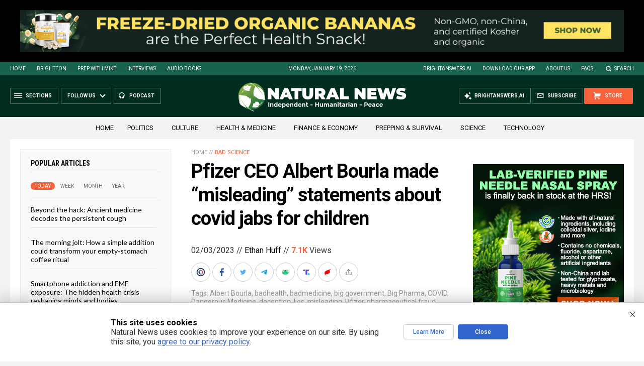

--- FILE ---
content_type: text/html
request_url: https://www.naturalnews.com/2023-02-03-albert-bourla-misled-public-covid-vaccines-children.html
body_size: 16395
content:


<!DOCTYPE HTML PUBLIC "-//W3C//DTD HTML 4.01 Transitional//EN" "http://www.w3.org/TR/html4/loose.dtd">
<html lang="en">
<head>
<title>Pfizer CEO Albert Bourla made &#8220;misleading&#8221; statements about covid jabs for children   – NaturalNews.com</title>
<meta http-equiv="Content-Type" content="text/html; charset=utf-8">
<meta http-equiv="X-UA-Compatible" content="IE=edge">

<meta name="title" content="Pfizer CEO Albert Bourla made &#8220;misleading&#8221; statements about covid jabs for children   – NaturalNews.com" />
<meta name="description" content="A British watchdog group says that Pfizer CEO Albert Bourla is guilty of making &#8220;misleading&#8221; and unsubstantiated statements about covid &#8220;vaccines&#8221; for children. During a BBC interview that was published on Dec. 2, 2021, Bourla told the media outlet that children as young as five should take covid injections for protection against the disease, even [&hellip;]">
<meta name="keywords" content="Albert Bourla,badhealth,badmedicine,big government,Big Pharma,COVID,Dangerous Medicine,deception,lies,misleading,Pfizer,pharmaceutical fraud,science deception,vaccination,vaccines">
<meta name="news_keywords" content="Albert Bourla,badhealth,badmedicine,big government,Big Pharma,COVID,Dangerous Medicine,deception,lies,misleading,Pfizer,pharmaceutical fraud,science deception,vaccination,vaccines">

<meta http-equiv="Content-Type" content="text/html; charset=UTF-8" />
<meta id="viewport" name="viewport" content="width=device-width, initial-scale=1.0, shrink-to-fit=yes" />
<meta property="og:title" content="Pfizer CEO Albert Bourla made &#8220;misleading&#8221; statements about covid jabs for children   – NaturalNews.com" />
<meta property="og:type" content="article" />
<meta property="og:url" content="https://www.naturalnews.com/2023-02-03-albert-bourla-misled-public-covid-vaccines-children.html" />
<meta property="og:site_name" content="NaturalNews.com" />
<meta property="og:description" content="A British watchdog group says that Pfizer CEO Albert Bourla is guilty of making &#8220;misleading&#8221; and unsubstantiated statements about covid &#8220;vaccines&#8221; for children. During a BBC interview that was published on Dec. 2, 2021, Bourla told the media outlet that children as young as five should take covid injections for protection against the disease, even [&hellip;]" />
<meta property="og:image" content="https://www.naturalnews.com/wp-content/uploads/sites/91/2023/02/Coronavirus-Covid-19-Pfizer-Vaccine-Syringe-Vial.jpg">
<meta property="article:published_time" content="02/03/2023 07:10:17"/>
<meta property="article:post_id" content="145918"/>

<meta name="twitter:card" content="summary_large_image" />
<meta name="twitter:title" content="Pfizer CEO Albert Bourla made &#8220;misleading&#8221; statements about covid jabs for children   – NaturalNews.com">
<meta name="twitter:description" content="A British watchdog group says that Pfizer CEO Albert Bourla is guilty of making &#8220;misleading&#8221; and unsubstantiated statements about covid &#8220;vaccines&#8221; for children. During a BBC interview that was published on Dec. 2, 2021, Bourla told the media outlet that children as young as five should take covid injections for protection against the disease, even [&hellip;]">
<meta name="twitter:url" content="https://www.naturalnews.com/2023-02-03-albert-bourla-misled-public-covid-vaccines-children.html" />
<meta name="twitter:image" content="https://www.naturalnews.com/wp-content/uploads/sites/91/2023/02/Coronavirus-Covid-19-Pfizer-Vaccine-Syringe-Vial.jpg">

<!-- ///////////////////////////////////////////////////////////////////////////// -->


<meta name="viewport" content="width=device-width, initial-scale=1.0, maximum-scale=3.0, shrink-to-fit=yes">

<link rel="preconnect" href="https://fonts.googleapis.com">
<link rel="preconnect" href="https://fonts.gstatic.com" crossorigin>
<link href="https://fonts.googleapis.com/css2?family=Roboto+Condensed:wght@300;400;700&family=Roboto:wght@300;400;500;700;900&family=Lato:wght@300;400;700;900" rel="stylesheet">

<script src="https://code.jquery.com/jquery-latest.js"></script>
<script async src="https://static.addtoany.com/menu/page.js"></script>

<!-- ///////////////////////////////////////////////////////////////////////////// -->

<link href="wp-content/themes/NaturalNews2022/CSS/Main.css" rel="stylesheet" type="text/css">
<script src="wp-content/themes/NaturalNews2022/Javascripts/Pageload.js"></script>

<!-- ///////////////////////////////////////////////////////////////////////////// -->

<script 
        type="text/javascript" 
        src="https://comments.brighteon.com/embed.js" 
        data-schnack-target="#comments"
        data-schnack-partial-reply="Reply" 
        defer
    >
    </script>
    <script type="text/javascript">
        const script = document.querySelector('script[data-schnack-target]')
        script.dataset.embedUrl = document.location.pathname
    </script>
    
<link rel="shortcut icon" type="image/x-icon" href="Images/favicon.ico">
<link rel="icon" type="image/x-icon" href="Images/favicon.ico">

<link rel="icon" type="image/png" sizes="16x16" href="Images/favicon-16.png">
<link rel="icon" type="image/png" sizes="32x32" href="Images/favicon-32.png">
<link rel="icon" type="image/png" sizes="48x48" href="Images/favicon-48.png">
<link rel="icon" type="image/png" sizes="192x192" href="Images/favicon-192.png">

<link rel="apple-touch-icon" type="image/png" sizes="167x167" href="Images/AppleTouch-167.png">
<link rel="apple-touch-icon" type="image/png" sizes="180x180" href="Images/AppleTouch-180.png">
<link rel="apple-touch-icon" type="image/png" sizes="192x192" href="Images/AppleTouch-192.png">

<!-- ///////////////////////////////////////////////////////////////////////////// -->

<link rel="manifest" href="NaturalNews.json">
<meta name="application-name" content="Natural News">

<meta name="apple-mobile-web-app-capable" content="yes">
<meta name="apple-mobile-web-app-title" content="Natural News">
<meta name="apple-mobile-web-app-status-bar-style" content="#002D20">
<meta name="apple-touch-fullscreen" content="yes">
<meta name="mobile-web-app-capable" content="yes">
<meta name="msapplication-TileColor" content="#002D20">

<link rel="apple-touch-startup-image" media="(device-width: 414px) and (device-height: 896px) and (-webkit-device-pixel-ratio: 3)" href="Images/apple-launch-1242x2688.png"> 
<link rel="apple-touch-startup-image" media="(device-width: 414px) and (device-height: 896px) and (-webkit-device-pixel-ratio: 2)" href="Images/apple-launch-828x1792.png"> 
<link rel="apple-touch-startup-image" media="(device-width: 375px) and (device-height: 812px) and (-webkit-device-pixel-ratio: 3)" href="Images/apple-launch-1125x2436.png"> 
<link rel="apple-touch-startup-image" media="(device-width: 414px) and (device-height: 736px) and (-webkit-device-pixel-ratio: 3)" href="Images/apple-launch-1242x2208.png"> 
<link rel="apple-touch-startup-image" media="(device-width: 375px) and (device-height: 667px) and (-webkit-device-pixel-ratio: 2)" href="Images/apple-launch-750x1334.png">  
<link rel="apple-touch-startup-image" media="(device-width: 1024px) and (device-height: 1366px) and (-webkit-device-pixel-ratio: 2)" href="Images/apple-launch-2048x2732.png"> 
<link rel="apple-touch-startup-image" media="(device-width: 834px) and (device-height: 1194px) and (-webkit-device-pixel-ratio: 2)" href="Images/apple-launch-1668x2388.png"> 
<link rel="apple-touch-startup-image" media="(device-width: 834px) and (device-height: 1112px) and (-webkit-device-pixel-ratio: 2)" href="Images/apple-launch-1668x2224.png"> 
<link rel="apple-touch-startup-image" media="(device-width: 768px) and (device-height: 1024px) and (-webkit-device-pixel-ratio: 2)" href="Images/apple-launch-1536x2048.png">
<link href="/ARF/Promos-Site.css" rel="stylesheet" type="text/css">

<script src="/ARF/Promos-Site.js"></script>
<script src="/ARF/Hanna.js"></script>

<!-- <script src="https://www.webseed.com/javascripts/messagebar.js"></script> -->


<!-- ///////////////////////////////////////////////////////////////////////////// -->


<!-- ///////////////////////////////////////////////////////////////////////////// -->

</head>
<body>

<!-- ////////////////////////////////////////////////////////////////////////// -->

<div id="Page">

<!-- ////////////////////////////////////////////////////////////////////////// -->




<div class="Section NoSelect" id="PromoTopFeatured">
<div class="Content">

<div id="PromoTopFeaturedA">
<hr class="Marker" id="Marker14">
</div>

<div id="PromoTopFeaturedB">
<hr class="Marker" id="Marker15">
</div>

</div>
</div>


<!-- ///////////////////////////////////////////////////////// -->


<div id="StickyBar">

<div class="Section NoSelect" id="TopLinks">
<div class="Content">
<div class="Table">

<div class="Col" id="TopLinksLeft">

<a href="/">Home</a>
<a href="//www.brighteon.com" target="_blank">Brighteon</a>
<a href="//www.prepwithmike.com" target="_blank">Prep with Mike</a>
<a href="//signup.naturalnews.com/brighteon-conversations-exclusive-access" target="_blank">Interviews</a>
<a href="//audiobooks.naturalnews.com" target="_blank">Audio Books</a>

</div>

<div class="Col" id="TopLinksCenter"></div>

<div class="Col" id="TopLinksRight">
<a href="https://brightanswers.ai" target="_blank">BrightAnswers.ai</a>
<a href="https://support.naturalnews.com/Downloads.html">Download Our App</a>
<a href="About.html">About Us</a>
<a href="//support.naturalnews.com/FAQs.html" target="_blank">FAQs</a>
<a href="javascript: SearchToggle();" id="SearchLink" class="">Search</a>

</div>

</div>
</div>
</div>

<div class="Section" id="SearchBar">
<div class="Content">

<form name="SearchForm" class="SearchForm" method="GET" action="Search.asp">
<div class="SearchTable">
<div class="SearchCol SearchLeft"><input name="query" class="query" type="text" placeholder="What are you searching for?" value=""></div>
<div class="SearchCol SearchClear" title="Clear"></div>
<div class="SearchCol SearchRight" title="Search"></div>
</div>
</form>

</div>
</div>

</div>


<!-- ///////////////////////////////////////////////////////// -->

<div class="Section NoSelect" id="Header">
<div class="Content">
<div class="Table">

<div class="Col" id="HeaderLeft">

<div class="HeaderButtons">
<div class="Button IconMenuBack" id="ButtonBack"></div>
<div class="Button IconMenu" id="ButtonSections"><span>Sections</span></div>
<div class="Nav">
<div class="Button IconArrowDown" id="ButtonFollow"><span>Follow Us</span></div>
<div class="NavMenu">
<div class="SocialLinks"></div>
</div>
</div>
<a href="//www.healthrangerreport.com" target="_blank" class="Button IconPodcast" id="ButtonPodcast"><span>Podcast</span></a>
</div>


</div>

<div class="Col" id="HeaderLogo">
<a href="/"><img src="wp-content/themes/NaturalNews2022/Images/UI-NN-Logo-Independent-Humanitarian-Peace.svg" id="LogoFull" alt="Natural News"><img src="wp-content/themes/NaturalNews2022/Images/Logo-Masthead-White.svg" id="LogoMobile" alt="Natural News"></a>
</div>

<div class="Col" id="HeaderRight">

<div class="HeaderButtons">
<a href="//www.healthrangerstore.com/?rfsn=5515150.1f8c65&utm_source=HR_Affiliate&utm_campaign=84057&utm_affiliate=5515150" target="_blank" class="Button IconCart" id="ButtonStore"><span>Store</span></a>
<a href="//www.naturalnews.com/readerregistration.html" class="Button IconSubscribe" id="ButtonSubscribe"><span>Subscribe</span></a>
<a href="//brightanswers.ai" target="_blank" class="Button IconAI" id="ButtonAI"><span>BrightAnswers.ai</span></a>
</div>

</div>

</div>
</div>
</div>
<!-- ////////////////////////////////////////////////////////////////////////// -->

<div class="Section" id="HomeCategories">
<div class="Content">
<div class="Table">
<div class="Col">

<a href="/">Home</a>

<a href="category/politics">Politics</a>&nbsp;&nbsp;&nbsp;
<a href="category/culture-society">Culture</a>&nbsp;&nbsp;&nbsp;
<a href="category/health">Health &amp; Medicine</a>&nbsp;&nbsp;&nbsp;
<a href="category/finance">Finance &amp; Economy</a>&nbsp;&nbsp;&nbsp;
<a href="category/preparedness-survival">Prepping &amp; Survival</a>&nbsp;&nbsp;&nbsp;
<a href="category/science">Science</a>&nbsp;&nbsp;&nbsp;
<a href="category/technology">Technology</a>&nbsp;&nbsp;&nbsp;

</div>
</div>

</div>
</div>

<!-- === -->

<!-- ////////////////////////////////////////////////////////////////////////// -->

<div class="Section" id="ArticleSection">
<div class="Content">
<div class="MainTable">

<!-- =================== -->

<div class="MainLeft">
<div class="MainSidebar SidebarLeft">

<script>
 populararticles = 25;
</script>
<script src="https://alternativenews.com/wppopulararticles/js_newthemes/naturalnews.com_day2.js"></script>
<script src="https://alternativenews.com/wppopulararticles/js_newthemes/naturalnews.com_week2.js"></script>
<script src="https://alternativenews.com/wppopulararticles/js_newthemes/naturalnews.com_month2.js"></script>
<script src="https://alternativenews.com/wppopulararticles/js_newthemes/naturalnews.com_year2.js"></script>


<div id="Article01">

<div class="Widget">
<div class="ArticleBox" id="PopularHome">
<div class="ArticleBoxTop">
<div class="SectionHead">Popular Articles</div>

<div class="ArticleTabs NoSelect">
<span class="TabVisible">Today</span>
<span>Week</span>
<span>Month</span>
<span>Year</span>
</div>

</div>

<div class="ArticleBoxScroll">

<div class="Widget HeadlineOnly PopularVisible">
<div id="PopularPosts_Day" class="Posts">
</div>
</div>

<div class="Widget HeadlineOnly">
<div id="PopularPosts_Week" class="Posts">
</div>
</div>

<div class="Widget HeadlineOnly">
<div id="PopularPosts_Month" class="Posts">
</div>
</div>

<div class="Widget HeadlineOnly">
<div id="PopularPosts_Year" class="Posts">
</div>
</div>

</div>

<div class="ArticleBoxBottom">
<div class="ArticleBoxAction NoSelect" title="Scroll Down"></div>
</div>

</div>

<div class="Actions">
<a href="all-posts" class="Button ButtonSecondary">See More Popular Articles</a>
</div>

</div>


<div class="Widget">
<hr class="Marker" id="Marker10">
</div><div class="Widget VideoStack">
<div class="SectionHead"><a href="https://www.brighteon.com/channels/hrreport" target="_blank" class="SectionLink">Health Ranger Report</a>
</div>

<div class="VideoPosts">
<div class="VideoPost">
<div class="VideoPhoto"><a href="https://www.brighteon.com/b3b56bd7-5890-4894-a405-f4b93ff47640" target="_blank"><img src="https://photos.brighteon.com/file/brighteon-thumbnails/thumbnail/f9823615-af75-43a3-96a6-a1920aecc216" alt="Video"><span class="VideoDuration NoSelect">1:42:11</span></a></div>
<div class="VideoText">
<div class="VideoHeadline"><a href="https://www.brighteon.com/b3b56bd7-5890-4894-a405-f4b93ff47640" target="_blank">Brighteon Broadcast News, Jan 19, 2025  Trump FILES FOR DIVORCE from Europe as Atlantic Trade War IGNITES</a></div>
</div>
</div><div class="VideoPost">
<div class="VideoPhoto"><a href="https://www.brighteon.com/61422537-b698-4844-9203-7a54dacdc66c" target="_blank"><img src="https://photos.brighteon.com/file/brighteon-thumbnails/thumbnail/5f375e31-71d0-4b62-b29a-5339a020121a" alt="Video"><span class="VideoDuration NoSelect">21:29</span></a></div>
<div class="VideoText">
<div class="VideoHeadline"><a href="https://www.brighteon.com/61422537-b698-4844-9203-7a54dacdc66c" target="_blank">Why Western Governments Seek to EXTERMINATE Their Own Populations</a></div>
</div>
</div><div class="VideoPost">
<div class="VideoPhoto"><a href="https://www.brighteon.com/b62fb244-c185-479f-8d6f-0bc8bb97e092" target="_blank"><img src="https://photos.brighteon.com/file/brighteon-thumbnails/thumbnail/8d66ea50-6022-495d-a62e-63b4d46af9e0" alt="Video"><span class="VideoDuration NoSelect">2:31:30</span></a></div>
<div class="VideoText">
<div class="VideoHeadline"><a href="https://www.brighteon.com/b62fb244-c185-479f-8d6f-0bc8bb97e092" target="_blank">Brighteon Broadcast News, Jan 16, 2026  In 30 Days, Most Human Cognition will Become OBSOLETE</a></div>
</div>
</div><div class="VideoPost">
<div class="VideoPhoto"><a href="https://www.brighteon.com/e20b46ba-fbc4-4185-8081-bf0aae7f1659" target="_blank"><img src="https://photos.brighteon.com/file/brighteon-thumbnails/thumbnail/1b570cad-2a25-4bea-a14a-06896b803ffc" alt="Video"><span class="VideoDuration NoSelect">1:00:01</span></a></div>
<div class="VideoText">
<div class="VideoHeadline"><a href="https://www.brighteon.com/e20b46ba-fbc4-4185-8081-bf0aae7f1659" target="_blank">Daniel Roytas: Are Viruses Real? Challenging Germ Theory, Pandemics, and Medical Dogma</a></div>
</div>
</div><div class="VideoPost">
<div class="VideoPhoto"><a href="https://www.brighteon.com/0b81fadb-03a1-44f7-96a5-9f45abcec5f9" target="_blank"><img src="https://photos.brighteon.com/file/brighteon-thumbnails/thumbnail/af244a8e-888d-4a87-8858-0b349e67ce22" alt="Video"><span class="VideoDuration NoSelect">24:55</span></a></div>
<div class="VideoText">
<div class="VideoHeadline"><a href="https://www.brighteon.com/0b81fadb-03a1-44f7-96a5-9f45abcec5f9" target="_blank">Why Trump NEEDS a Left-Wing Armed Revolt to Secure the Mid-Term Elections</a></div>
</div>
</div><div class="VideoPost">
<div class="VideoPhoto"><a href="https://www.brighteon.com/c0f94213-0494-433c-a91f-033308309db0" target="_blank"><img src="https://photos.brighteon.com/file/brighteon-thumbnails/thumbnail/975d4771-c064-49ff-a38e-27d6d2020a41" alt="Video"><span class="VideoDuration NoSelect">23:41</span></a></div>
<div class="VideoText">
<div class="VideoHeadline"><a href="https://www.brighteon.com/c0f94213-0494-433c-a91f-033308309db0" target="_blank">Buying Silver Instead of Wasting Money on Health Insurance Would Have Made You a Millionaire by Now</a></div>
</div>
</div><div class="VideoPost">
<div class="VideoPhoto"><a href="https://www.brighteon.com/55701d9f-1c26-46ca-9810-934205214eeb" target="_blank"><img src="https://photos.brighteon.com/file/brighteon-thumbnails/thumbnail/26a2b3cc-c8b8-4a2b-b759-70b0bb74a1c3" alt="Video"><span class="VideoDuration NoSelect">47:49</span></a></div>
<div class="VideoText">
<div class="VideoHeadline"><a href="https://www.brighteon.com/55701d9f-1c26-46ca-9810-934205214eeb" target="_blank">DeepSeek will SHATTER AI Barriers with V4 Release</a></div>
</div>
</div>
</div>

</div>


</div>


</div>
</div>

<!-- =================== -->

<div class="MainRight">
<div class="MainSidebar SidebarRight">

<div id="Article02">
<div class="Widget">
<hr class="Marker" id="Marker2">
</div><div class="Widget">
<hr class="Marker" id="Marker3">
</div><div class="Widget">
<hr class="Marker" id="Marker6">
</div><div class="Widget">
<hr class="Marker" id="Marker7">
</div><hr class="Marker" id="Marker8">
</div>

</div>
</div>

<!-- =================== -->

<div class="MainCenter">

<div class="Widget" id="Breadcrumbs">
<a href="">Home</a> // <a href="category/bad-science">Bad science</a>
</div>

<div class="Widget" id="Title">
Pfizer CEO Albert Bourla made &#8220;misleading&#8221; statements about covid jabs for children</div>

<div class="Widget" id="AuthorInfo">
02/03/2023 // <a href="author/ethanh">Ethan Huff</a> // <b class="Views" id="viewscount"></b> Views <!--// <span class="Share">Share</span>-->
</div>

<!-- share -->
<div class="Widget NoSelect" id="ShareRow">

<a href="javascript: ShareWindowOpen('BrighteonSocial');" class="ShareIcon ShareBrighteonSocial" title="Share on Brighteon.Social"><span></span></a>
<a href="javascript: ShareWindowOpen('Facebook');" class="ShareIcon ShareFacebook" title="Share on Facebook"><span></span></a>
<a href="javascript: ShareWindowOpen('Twitter');" class="ShareIcon ShareTwitter" title="Share on Twitter"><span></span></a>
<a href="javascript: ShareWindowOpen('Telegram');" class="ShareIcon ShareTelegram" title="Share on Telegram"><span></span></a>
<a href="javascript: ShareWindowOpen('Gab');" class="ShareIcon ShareGAB" title="Share on GAB"><span></span></a>
<!--<a href="javascript: ShareWindowOpen('Parler');" class="ShareIcon ShareParler" title="Share on Parler"><span></span></a>-->
<a href="javascript: ShareWindowOpen('TruthSocial');" class="ShareIcon ShareTruthSocial" title="Share on Truth.Social"><span></span></a>
<a href="javascript: ShareWindowOpen('Gettr');" class="ShareIcon ShareGettr" title="Share on Gettr"><span></span></a>

<a href="javascript: ShareMenuOpen();" class="ShareIcon ShareMore" title="More Share Options"><span></span></a>

</div>
<!-- end share-->

<div class="Widget" id="AuthorTags">
Tags: <a href="tag/albert-bourla" rel="tag">Albert Bourla</a>, <a href="tag/badhealth" rel="tag">badhealth</a>, <a href="tag/badmedicine" rel="tag">badmedicine</a>, <a href="tag/big-government" rel="tag">big government</a>, <a href="tag/big-pharma-tag" rel="tag">Big Pharma</a>, <a href="tag/covid" rel="tag">COVID</a>, <a href="tag/dangerous-medicine" rel="tag">Dangerous Medicine</a>, <a href="tag/deception" rel="tag">deception</a>, <a href="tag/lies" rel="tag">lies</a>, <a href="tag/misleading" rel="tag">misleading</a>, <a href="tag/pfizer" rel="tag">Pfizer</a>, <a href="tag/pharmaceutical-fraud" rel="tag">pharmaceutical fraud</a>, <a href="tag/science-deception" rel="tag">science deception</a>, <a href="tag/vaccination" rel="tag">vaccination</a>, <a href="tag/vaccines-tag" rel="tag">vaccines</a></div>

<div class="Widget" id="FeaturedMedia">
<img src="wp-content/uploads/sites/91/2023/02/Coronavirus-Covid-19-Pfizer-Vaccine-Syringe-Vial.jpg">
</div>

<div class="Widget" id="Article">
<div class="Widget">
<hr class="Marker" id="zMarker1">
</div>


A British watchdog group <a href="https://www.theepochtimes.com/uk-watchdog-rules-pfizer-ceo-made-misleading-statements-on-vaccinating-children-against-covid-19_5022549.html" target="_blank">says that</a> Pfizer CEO Albert Bourla is guilty of making "misleading" and unsubstantiated statements about covid "vaccines" for children.<p><p>During a <i>BBC</i> interview that was published on Dec. 2, 2021, Bourla told the media outlet that children as young as five should take covid injections for protection against the disease, even though the United Kingdom medicine's regulator, the Medicines and Healthcare products Regulatory Agency (MHRA), did not approve the product for this age group until weeks later.<p><p>"I believe it's a very good idea," Bourla stated about five-to-11-year-olds taking his company's injections. (Related: Bourla <a href="https://naturalnews.com/2021-11-15-pfizer-ceo-medical-monster-killing-children-disinformation.html" target="_blank">believes that</a> anyone who objects to his company's covid jabs is a "criminal" guilty of spreading "disinformation.")<p><p>Citing education disruptions and the potential for children to develop so-called "long" covid, Bourla told the <i>BBC</i> that "there is no doubt in my mind about the benefits completely are in favor of doing it."<p><h2>UK regulatory declare Bourla's statements to be of a "strong unqualified nature"</h2><p>The children's welfare group UsForThem filed complaints about Bourla's statements that led to a panel from the Prescription Medicines Code of Practice Authority (PMCPA) ruling that Bourla was out of line and had violated a number of rules in the Association of the British Pharmaceutical Industry (ABPI).<p><p>Pfizer appealed this ruling, resulting in an appeal board upholding five counts of breaches and three ABPI codes that require information and claims about drug products to be accurate, balanced, capable of substantiation, not raising unfounded hopes of successful treatment, and not being misleading as to the safety of the product – all things that Bourla did by making misleading statements.<p><a href="https://www.brighteon.tv" target="_blank"><img src="https://www.naturalnews.com/images/BrighteonTV-WatchLiveShows.jpg" alt="Brighteon.TV" /></a><p><p>According to the PMCPA, everything Bourla said to the <i>BBC</i> during the interview was of a "strong unqualified nature." In essence, all he was doing was promoting his company's products, at the expense of children, to pad his own filthy pockets.<p><p>The PMCPA later said it received an undertaking from Pfizer to prevent similar breaches in the future.<p><p>Ultimately, the appeal board overturned the initial ruling that Bourla had breached the code by promoting the Pfizer-BioNTech injection for the 5-11 age group at a time when it had not yet been authorized by the MHRA. It also overturned previous rulings about Pfizer failing to maintain high standards, which brough discredit upon the drug industry.<p><p>"We are pleased the UK's PMCPA Appeal Board found Pfizer to have maintained high standards and upheld confidence in our industry, the two most serious rulings in this complaint from a UK campaign group," reads a statement of celebration from Pfizer after getting its way.<p><p>"In the UK, we have always endeavoured to follow the principles and letter of our industry Code of Practice throughout. We will review the case report in detail when we receive it, to inform future activity."<p><p>Ben Kingsley, head of legal affairs at UsForThem, also celebrated the fact that UK regulators did admit that Bourla made misleading and unsubstantiated statements, even after the pharmaceutical giant opposed these claims "with all of the resources at its disposal."<p><p>"I think to the average member of the public, we'd regard misleading us about the safety of their product to be plenty more serious than bringing the repute of the pharmaceutical industry down," Kingsley said in a statement, adding that he "found it quite surprising" that Pfizer's "most serious" objection was against claims that Bourla's actions had damaged confidence in the pharmaceutical industry.<p><p>"So I think it tells you something about the mindset and the priorities of pharma executives that they regard the abuse of the industry as being a more serious matter than misleading the public."<p><p>More of the latest news about deadly and ineffective covid jabs can be found at <a href="http://chemicalviolence.com" target="_blank">ChemicalViolence.com</a>.<p><p><b>Sources for this article include:</b><p><p><a href="https://www.theepochtimes.com/uk-watchdog-rules-pfizer-ceo-made-misleading-statements-on-vaccinating-children-against-covid-19_5022549.html" target="_blank">TheEpochTimes.com</a><p><p><a href="https://naturalnews.com/2021-11-15-pfizer-ceo-medical-monster-killing-children-disinformation.html" target="_blank">NaturalNews.com</a>

<input id="ArticleID" type="hidden" readonly="true" value="696093">
</div>

<div class="BottomTags">
<div class="SectionHead">Related Topics</div>
<a href="tag/albert-bourla" rel="tag">Albert Bourla</a> <a href="tag/badhealth" rel="tag">badhealth</a> <a href="tag/badmedicine" rel="tag">badmedicine</a> <a href="tag/big-government" rel="tag">big government</a> <a href="tag/big-pharma-tag" rel="tag">Big Pharma</a> <a href="tag/covid" rel="tag">COVID</a> <a href="tag/dangerous-medicine" rel="tag">Dangerous Medicine</a> <a href="tag/deception" rel="tag">deception</a> <a href="tag/lies" rel="tag">lies</a> <a href="tag/misleading" rel="tag">misleading</a> <a href="tag/pfizer" rel="tag">Pfizer</a> <a href="tag/pharmaceutical-fraud" rel="tag">pharmaceutical fraud</a> <a href="tag/science-deception" rel="tag">science deception</a> <a href="tag/vaccination" rel="tag">vaccination</a> <a href="tag/vaccines-tag" rel="tag">vaccines</a></div>


<div class="Widget">
<hr class="Marker" id="Marker4">
</div>


<div class="Widget PhotoLeft ArticleLatestNews">
<div class="SectionHead">Latest News</div>
<div class="Posts">

<!-- =================== -->
<div class="Post">
<div class="Photo"><a href="2023-11-20-yale-study-chronic-symptoms-covid-vaccines.html"><img src="wp-content/uploads/sites/91/2023/11/Nurse-Injection-Syringe-Vaccine.jpg"></a></div>
<div class="Text">
<div class="Date">11/20/2023 / By <a href="author/isabelle">Cassie B.</a></div>
<div class="Headline"><a href="2023-11-20-yale-study-chronic-symptoms-covid-vaccines.html">Yale study exposes common chronic symptoms people experience after receiving COVID-19 vaccines</a></div>
</div>
</div>
<div class="Post">
<div class="Photo"><a href="2023-11-20-western-economies-weaponizing-currencies-show-weakness-moscow.html"><img src="wp-content/uploads/sites/91/2023/11/Burned-Dollar-US-Economy.jpg"></a></div>
<div class="Text">
<div class="Date">11/20/2023 / By <a href="author/ethanh">Ethan Huff</a></div>
<div class="Headline"><a href="2023-11-20-western-economies-weaponizing-currencies-show-weakness-moscow.html">U.S., Western economies weaponizing their currencies in major show of WEAKNESS, Moscow says</a></div>
</div>
</div>
<div class="Post">
<div class="Photo"><a href="2023-11-20-america-sending-proxy-nations-into-disastrous-situations.html"><img src="wp-content/uploads/sites/91/2023/11/America-Ukraine-Fire-Flags.jpg"></a></div>
<div class="Text">
<div class="Date">11/20/2023 / By <a href="author/bellecarter">Belle Carter</a></div>
<div class="Headline"><a href="2023-11-20-america-sending-proxy-nations-into-disastrous-situations.html">America&#8217;s self-serving interests in ongoing conflicts are sending its proxy nations into disastrous situations with catastrophic repercussions</a></div>
</div>
</div>
<div class="Post">
<div class="Photo"><a href="2023-11-20-israel-is-losing-but-msm-covers-it-up.html"><img src="wp-content/uploads/sites/91/2023/11/Israel-Flag-Missles-War.jpg"></a></div>
<div class="Text">
<div class="Date">11/20/2023 / By <a href="author/bellecarter">Belle Carter</a></div>
<div class="Headline"><a href="2023-11-20-israel-is-losing-but-msm-covers-it-up.html">Israel is losing as non-Western nations turn sharply against its war, but MSM covers it up</a></div>
</div>
</div>
<div class="Post">
<div class="Photo"><a href="2023-11-20-depopulating-gaza-israels-plans-canal-rival.html"><img src="wp-content/uploads/sites/91/2023/11/Israel-Flag-Ground-Desert-Sand.jpg"></a></div>
<div class="Text">
<div class="Date">11/20/2023 / By <a href="author/isabelle">Cassie B.</a></div>
<div class="Headline"><a href="2023-11-20-depopulating-gaza-israels-plans-canal-rival.html">Depopulating Gaza could facilitate Israel’s plans to build a lucrative rival to the Suez Canal</a></div>
</div>
</div>
<div class="Post">
<div class="Photo"><a href="2023-11-20-19-republicans-voted-against-defunding-kill-switch-mandate.html"><img src="wp-content/uploads/sites/91/2023/11/Democrats-Vs-Republicans-Flag-Elephant-Donkey.jpg"></a></div>
<div class="Text">
<div class="Date">11/20/2023 / By <a href="author/ethanh">Ethan Huff</a></div>
<div class="Headline"><a href="2023-11-20-19-republicans-voted-against-defunding-kill-switch-mandate.html">Here are the 19 House Republicans who voted against defunding the federal &#8220;kill switch&#8221; mandate for new vehicles</a></div>
</div>
</div>


<!-- =================== -->

</div>
</div>


<div class="Widget">
<hr class="Marker" id="Marker5">
</div>



<div class="Widget PhotoLeft ArticleLatestNews">
<div class="SectionHead">Related News</div>
<div class="Posts">

<!-- =================== -->
<div class="Post">
<div class="Photo"><a href="2023-11-20-yale-study-chronic-symptoms-covid-vaccines.html"><img src="wp-content/uploads/sites/91/2023/11/Nurse-Injection-Syringe-Vaccine.jpg"></a></div>
<div class="Text">
<div class="Date">11/20/2023 / By Cassie B.</div>
<div class="Headline"><a href="2023-11-20-yale-study-chronic-symptoms-covid-vaccines.html">Yale study exposes common chronic symptoms people experience after receiving COVID-19 vaccines</a></div>
</div>
</div>
<div class="Post">
<div class="Photo"><a href="2023-11-20-mccullough-covid-shots-should-be-off-market.html"><img src="wp-content/uploads/sites/91/2023/11/Covid-19-Vaccine-Vial-Close-Up.jpg"></a></div>
<div class="Text">
<div class="Date">11/20/2023 / By Ava Grace</div>
<div class="Headline"><a href="2023-11-20-mccullough-covid-shots-should-be-off-market.html">Dr. Peter McCullough: COVID shots should be taken completely off the market</a></div>
</div>
</div>
<div class="Post">
<div class="Photo"><a href="2023-11-20-lead-exposure-linked-heart-disease-iq-decline.html"><img src="wp-content/uploads/sites/91/2023/11/Presence-of-lead-in-drinking-water-1.jpeg"></a></div>
<div class="Text">
<div class="Date">11/20/2023 / By Zoey Sky</div>
<div class="Headline"><a href="2023-11-20-lead-exposure-linked-heart-disease-iq-decline.html">Lead exposure linked to heart disease and IQ decline in MILLIONS</a></div>
</div>
</div>
<div class="Post">
<div class="Photo"><a href="2023-11-20-fbi-cdc-ignored-concerns-chinese-biolab-california.html"><img src="wp-content/uploads/sites/91/2023/11/China-Flag-Hands.jpg"></a></div>
<div class="Text">
<div class="Date">11/20/2023 / By Ethan Huff</div>
<div class="Headline"><a href="2023-11-20-fbi-cdc-ignored-concerns-chinese-biolab-california.html">Remember the Chinese biolab in California found to be experimenting with deadly pathogens? FBI, CDC ignored obvious concerns</a></div>
</div>
</div>
<div class="Post">
<div class="Photo"><a href="2023-11-20-data-canada-euthanizes-36-residents-every-day.html"><img src="wp-content/uploads/sites/91/2023/11/Suicide-Assisted-Plug-Pull-Euthanasia-Outlet-Hospital.jpg"></a></div>
<div class="Text">
<div class="Date">11/20/2023 / By Ethan Huff</div>
<div class="Headline"><a href="2023-11-20-data-canada-euthanizes-36-residents-every-day.html">Canada euthanizes 36 citizens every single day, data show</a></div>
</div>
</div>
<div class="Post">
<div class="Photo"><a href="2023-11-20-bmj-doctors-climate-change-above-patient-interests.html"><img src="wp-content/uploads/sites/91/2023/11/climate-change-and-dying-Earth-1.jpeg"></a></div>
<div class="Text">
<div class="Date">11/20/2023 / By Ethan Huff</div>
<div class="Headline"><a href="2023-11-20-bmj-doctors-climate-change-above-patient-interests.html">BMJ publishes shocking editorial citing doctors who place &#8220;climate change&#8221; above patients&#8217; interests</a></div>
</div>
</div>


<!-- =================== -->

</div>
</div>


<div id="comments">
</div>

<div class="Widget" id="BottomActions">

<div class="ActionHeadline">Take Action:</div>
<div class="ActionInfo">Support Natural News by linking to this article from your website.</div>
<div class="ActionSubhead">Permalink to this article:</div>
<div class="ActionForm">
<div class="ActionInput"><input type="text" id="Permalink" value="" readonly class="AutoSelect"></div>
<div class="ActionCopy" title="Copy Permalink">Copy</div>
</div>
<div class="ActionSubhead">Embed article link:</div>
<div class="ActionForm">
<div class="ActionInput"><input type="text" id="ArticleLink" value="" readonly class="AutoSelect"></div>
<div class="ActionCopy" title="Copy Embed Link">Copy</div>
</div>
<div class="ActionSubhead">Reprinting this article:</div>

<div class="ActionText">Non-commercial use is permitted with credit to NaturalNews.com (including a clickable link).<br><a href="https://support.naturalnews.com/Feedback.html" target="_blank">Please contact us for more information.</a></div>

</div>


</div>

<!-- =================== -->

</div>
</div>
</div>

        <script type="text/javascript">
        	jQuery(document).ready(function(){

    var formatNumber = function (vCount) {
        if (vCount >999999) {
            vCountM = Math.floor(vCount/1000000);
            vCountM2 = Math.floor((vCount-vCountM*1000000)/100000);
            vCount = vCountM.toString();
            if (vCountM2 > 0 )
             {
              vCount += "." + vCountM2.toString();
             }
            var vFinalCount = vCount + "M" //Million
        } else if (vCount >9999) {
            vCount = Math.floor(vCount/1000);
            vCount = vCount.toString();
            var vFinalCount = vCount + "K" //Thousand
        } else {
            var vFinalCount  = vCount .toString().replace(/\B(?=(\d{3})+(?!\d))/g, ",");//add comma(s) to final number
        };
        return vFinalCount;
    };

        		 var domain = document.domain;
        		 var url = document.URL;
        		 console.log(domain);
        		 console.log(url);
//        		 $.get( window.location.protocol + "//"+domain+"/getviews2.asp?url="+url, function( data ) {
        		 $.get( window.location.protocol + "//naturalnews.com/getviews3.asp?url="+url, function( data ) {
        		 	
        		 	console.log("data="+data);
        		 	if (data !== undefined) {
        		 		$("#viewscount").html("<span>"+FormatNumber(data)+"</span><span>Views</span>");
        		 	}
        		 });
        	});
        </script>

<!-- ////////////////////////////////////////////////////////////////////////// -->



<div class="Section" id="FooterTable">
<div class="Content">
<div class="Table">

<!-- =================== -->

<div class="Col" id="FooterNewsletter">

<div class="FooterHead">Free Email Alerts</div>
<div class="FooterText">Get independent news alerts on natural cures, food lab tests, cannabis medicine, science, robotics, drones, privacy and more.</div>
<div class="FooterForm">
<form method="POST" action="https://healthrangerstore.activehosted.com/proc.php" target="_blank" id="_form_172_" novalidate >

<div class="FormTable">
<div class="FormCol FormInput"><input type="text" name="email" placeholder="Enter Your Email Address" required /></div>
<div class="FormCol FormSubmit"><button id="_form_172_submit" type="submit" title="Continue" class="ButtonIcon"><span class="Icon IconRight"></span></button></div>
</div>

<input type="hidden" name="u" value="172" />
<input type="hidden" name="f" value="172" />
<input type="hidden" name="s" />
<input type="hidden" name="c" value="0" />
<input type="hidden" name="m" value="0" />
<input type="hidden" name="act" value="sub" />
<input type="hidden" name="v" value="2" />
</form>

<script type="text/javascript">
window.cfields = [];
window._show_thank_you = function(id, message, trackcmp_url) {
  var form = document.getElementById('_form_' + id + '_'), thank_you = form.querySelector('._form-thank-you');
  form.querySelector('._form-content').style.display = 'none';
  thank_you.innerHTML = message;
  thank_you.style.display = 'block';
  if (typeof(trackcmp_url) != 'undefined' && trackcmp_url) {
    // Site tracking URL to use after inline form submission.
    _load_script(trackcmp_url);
  }
  if (typeof window._form_callback !== 'undefined') window._form_callback(id);
};
window._show_error = function(id, message, html) {
  var form = document.getElementById('_form_' + id + '_'), err = document.createElement('div'), button = form.querySelector('button'), old_error = form.querySelector('._form_error');
  if (old_error) old_error.parentNode.removeChild(old_error);
  err.innerHTML = message;
  err.className = '_error-inner _form_error _no_arrow';
  var wrapper = document.createElement('div');
  wrapper.className = '_form-inner';
  wrapper.appendChild(err);
  button.parentNode.insertBefore(wrapper, button);
  document.querySelector('[id^="_form"][id$="_submit"]').disabled = false;
  if (html) {
    var div = document.createElement('div');
    div.className = '_error-html';
    div.innerHTML = html;
    err.appendChild(div);
  }
};
window._load_script = function(url, callback) {
    var head = document.querySelector('head'), script = document.createElement('script'), r = false;
    script.type = 'text/javascript';
    script.charset = 'utf-8';
    script.src = url;
    if (callback) {
      script.onload = script.onreadystatechange = function() {
      if (!r && (!this.readyState || this.readyState == 'complete')) {
        r = true;
        callback();
        }
      };
    }
    head.appendChild(script);
};
(function() {
  if (window.location.search.search("excludeform") !== -1) return false;
  var getCookie = function(name) {
    var match = document.cookie.match(new RegExp('(^|; )' + name + '=([^;]+)'));
    return match ? match[2] : null;
  }
  var setCookie = function(name, value) {
    var now = new Date();
    var time = now.getTime();
    var expireTime = time + 1000 * 60 * 60 * 24 * 365;
    now.setTime(expireTime);
    document.cookie = name + '=' + value + '; expires=' + now + ';path=/';
  }
      var addEvent = function(element, event, func) {
    if (element.addEventListener) {
      element.addEventListener(event, func);
    } else {
      var oldFunc = element['on' + event];
      element['on' + event] = function() {
        oldFunc.apply(this, arguments);
        func.apply(this, arguments);
      };
    }
  }
  var _removed = false;
  var form_to_submit = document.getElementById('_form_172_');
  var allInputs = form_to_submit.querySelectorAll('input, select, textarea'), tooltips = [], submitted = false;

  var getUrlParam = function(name) {
    var regexStr = '[\?&]' + name + '=([^&#]*)';
    var results = new RegExp(regexStr, 'i').exec(window.location.href);
    return results != undefined ? decodeURIComponent(results[1]) : false;
  };

  for (var i = 0; i < allInputs.length; i++) {
    var regexStr = "field\\[(\\d+)\\]";
    var results = new RegExp(regexStr).exec(allInputs[i].name);
    if (results != undefined) {
      allInputs[i].dataset.name = window.cfields[results[1]];
    } else {
      allInputs[i].dataset.name = allInputs[i].name;
    }
    var fieldVal = getUrlParam(allInputs[i].dataset.name);

    if (fieldVal) {
      if (allInputs[i].type == "radio" || allInputs[i].type == "checkbox") {
        if (allInputs[i].value == fieldVal) {
          allInputs[i].checked = true;
        }
      } else {
        allInputs[i].value = fieldVal;
      }
    }
  }

  var remove_tooltips = function() {
    for (var i = 0; i < tooltips.length; i++) {
      tooltips[i].tip.parentNode.removeChild(tooltips[i].tip);
    }
      tooltips = [];
  };
  var remove_tooltip = function(elem) {
    for (var i = 0; i < tooltips.length; i++) {
      if (tooltips[i].elem === elem) {
        tooltips[i].tip.parentNode.removeChild(tooltips[i].tip);
        tooltips.splice(i, 1);
        return;
      }
    }
  };
  var create_tooltip = function(elem, text) {
    var tooltip = document.createElement('div'), arrow = document.createElement('div'), inner = document.createElement('div'), new_tooltip = {};
    if (elem.type != 'radio' && elem.type != 'checkbox') {
      tooltip.className = '_error';
      arrow.className = '_error-arrow';
      inner.className = '_error-inner';
      inner.innerHTML = text;
      tooltip.appendChild(arrow);
      tooltip.appendChild(inner);
      elem.parentNode.appendChild(tooltip);
    } else {
      tooltip.className = '_error-inner _no_arrow';
      tooltip.innerHTML = text;
      elem.parentNode.insertBefore(tooltip, elem);
      new_tooltip.no_arrow = true;
    }
    new_tooltip.tip = tooltip;
    new_tooltip.elem = elem;
    tooltips.push(new_tooltip);
    return new_tooltip;
  };
  var resize_tooltip = function(tooltip) {
    var rect = tooltip.elem.getBoundingClientRect();
    var doc = document.documentElement, scrollPosition = rect.top - ((window.pageYOffset || doc.scrollTop)  - (doc.clientTop || 0));
    if (scrollPosition < 40) {
      tooltip.tip.className = tooltip.tip.className.replace(/ ?(_above|_below) ?/g, '') + ' _below';
    } else {
      tooltip.tip.className = tooltip.tip.className.replace(/ ?(_above|_below) ?/g, '') + ' _above';
    }
  };
  var resize_tooltips = function() {
    if (_removed) return;
    for (var i = 0; i < tooltips.length; i++) {
      if (!tooltips[i].no_arrow) resize_tooltip(tooltips[i]);
    }
  };
  var validate_field = function(elem, remove) {
    var tooltip = null, value = elem.value, no_error = true;
    remove ? remove_tooltip(elem) : false;
    if (elem.type != 'checkbox') elem.className = elem.className.replace(/ ?_has_error ?/g, '');
    if (elem.getAttribute('required') !== null) {
      if (elem.type == 'radio' || (elem.type == 'checkbox' && /any/.test(elem.className))) {
        var elems = form_to_submit.elements[elem.name];
        if (!(elems instanceof NodeList || elems instanceof HTMLCollection) || elems.length <= 1) {
          no_error = elem.checked;
        }
        else {
          no_error = false;
          for (var i = 0; i < elems.length; i++) {
            if (elems[i].checked) no_error = true;
          }
        }
        if (!no_error) {
          tooltip = create_tooltip(elem, "Please select an option.");
        }
      } else if (elem.type =='checkbox') {
        var elems = form_to_submit.elements[elem.name], found = false, err = [];
        no_error = true;
        for (var i = 0; i < elems.length; i++) {
          if (elems[i].getAttribute('required') === null) continue;
          if (!found && elems[i] !== elem) return true;
          found = true;
          elems[i].className = elems[i].className.replace(/ ?_has_error ?/g, '');
          if (!elems[i].checked) {
            no_error = false;
            elems[i].className = elems[i].className + ' _has_error';
            err.push("Checking %s is required".replace("%s", elems[i].value));
          }
        }
        if (!no_error) {
          tooltip = create_tooltip(elem, err.join('<br/>'));
        }
      } else if (elem.tagName == 'SELECT') {
        var selected = true;
        if (elem.multiple) {
          selected = false;
          for (var i = 0; i < elem.options.length; i++) {
            if (elem.options[i].selected) {
              selected = true;
              break;
            }
          }
        } else {
          for (var i = 0; i < elem.options.length; i++) {
            if (elem.options[i].selected && !elem.options[i].value) {
              selected = false;
            }
          }
        }
        if (!selected) {
          elem.className = elem.className + ' _has_error';
          no_error = false;
          tooltip = create_tooltip(elem, "Please select an option.");
        }
      } else if (value === undefined || value === null || value === '') {
        elem.className = elem.className + ' _has_error';
        no_error = false;
        tooltip = create_tooltip(elem, "Email address required.");
      }
    }
    if (no_error && elem.name == 'email') {
      if (!value.match(/^[\+_a-z0-9-'&=]+(\.[\+_a-z0-9-']+)*@[a-z0-9-]+(\.[a-z0-9-]+)*(\.[a-z]{2,})$/i)) {
        elem.className = elem.className + ' _has_error';
        no_error = false;
        tooltip = create_tooltip(elem, "Enter a valid email address.");
      }
    }
    if (no_error && /date_field/.test(elem.className)) {
      if (!value.match(/^\d\d\d\d-\d\d-\d\d$/)) {
        elem.className = elem.className + ' _has_error';
        no_error = false;
        tooltip = create_tooltip(elem, "Enter a valid date.");
      }
    }
    tooltip ? resize_tooltip(tooltip) : false;
    return no_error;
  };
  var needs_validate = function(el) {
    return el.name == 'email' || el.getAttribute('required') !== null;
  };
  var validate_form = function(e) {
    var err = form_to_submit.querySelector('._form_error'), no_error = true;
    if (!submitted) {
      submitted = true;
      for (var i = 0, len = allInputs.length; i < len; i++) {
        var input = allInputs[i];
        if (needs_validate(input)) {
          if (input.type == 'text') {
            addEvent(input, 'blur', function() {
              this.value = this.value.trim();
              validate_field(this, true);
            });
            addEvent(input, 'input', function() {
              validate_field(this, true);
            });
          } else if (input.type == 'radio' || input.type == 'checkbox') {
            (function(el) {
              var radios = form_to_submit.elements[el.name];
              for (var i = 0; i < radios.length; i++) {
                addEvent(radios[i], 'click', function() {
                  validate_field(el, true);
                });
              }
            })(input);
          } else if (input.tagName == 'SELECT') {
            addEvent(input, 'change', function() {
              validate_field(this, true);
            });
          } else if (input.type == 'textarea'){
            addEvent(input, 'input', function() {
              validate_field(this, true);
            });
          }
        }
      }
    }
    remove_tooltips();
    for (var i = 0, len = allInputs.length; i < len; i++) {
      var elem = allInputs[i];
      if (needs_validate(elem)) {
        if (elem.tagName.toLowerCase() !== "select") {
          elem.value = elem.value.trim();
        }
        validate_field(elem) ? true : no_error = false;
      }
    }
    if (!no_error && e) {
      e.preventDefault();
    }
    resize_tooltips();
    return no_error;
  };
  addEvent(window, 'resize', resize_tooltips);
  addEvent(window, 'scroll', resize_tooltips);
  window._old_serialize = null;
  if (typeof serialize !== 'undefined') window._old_serialize = window.serialize;
  _load_script("//d3rxaij56vjege.cloudfront.net/form-serialize/0.3/serialize.min.js", function() {
    window._form_serialize = window.serialize;
    if (window._old_serialize) window.serialize = window._old_serialize;
  });
  var form_submit = function(e) {
    e.preventDefault();
    if (validate_form()) {
      // use this trick to get the submit button & disable it using plain javascript
      document.querySelector('#_form_172_submit').disabled = true;
            var serialized = _form_serialize(document.getElementById('_form_172_'));
      var err = form_to_submit.querySelector('._form_error');
      err ? err.parentNode.removeChild(err) : false;
      _load_script('https://healthrangerstore.activehosted.com/proc.php?' + serialized + '&jsonp=true');
    }
    return false;
  };
  addEvent(form_to_submit, 'submit', form_submit);
})();

</script>

</div>
<div class="Privacy"><a href="//support.naturalnews.com/Privacy.html">We respect your privacy</a></div>

</div>

<!-- =================== -->

<div class="Col" id="FooterURLs">

<div class="Table">

<!-- =================== -->

<div class="Col" id="FooterInfo">

<div class="SectionHead">About Us</div>
<a href="About.html">Who We Are</a>
<a href="//www.healthranger.com" target="_blank">Meet the Health Ranger</a>
<a href="readerregistration.html">Free Email Newsletter</a>
<a href="//support.naturalnews.com">Support</a>
<a href="//www.naturalnewsblogs.com/write-for-naturalnews">Write for Us</a>
<a href="//support.naturalnews.com/Media.html" target="_blank">Media Information</a>
<a href="//support.naturalnews.com/Advertising.html" target="_blank">Advertising Information</a>
<a href="//support.naturalnews.com/NewsTips.html" target="_blank">Submit a News Tip</a>
<a href="//support.naturalnews.com/privacy.html" target="_blank">Privacy Policy</a>
<a href="//support.naturalnews.com/terms.html" target="_blank">Terms of Use</a>

</div>

<!-- =================== -->
 
<div class="Col" id="FooterLinks">

<div class="SectionHead">Links</div>
<a href="Index.html" target="_blank">Home</a>
<a href="all-posts">All News</a>
<a href="//www.healthrangerstore.com/?rfsn=7862074.95b423&utm_source=HR_Affiliate&utm_campaign=112387&utm_affiliate=7862074" target="_blank">Health Ranger Store</a>
<a href="//www.healthrangerreport.com" target="_blank">Health Ranger Report Podcast</a>
<a href="//support.naturalnews.com/Downloads.html" target="_blank">Natural News App</a>
<a href="//brightanswers.ai" target="_blank">BrightAnswers.ai</a>
<a href="//www.naturalnewsblogs.com" target="_blank">Blog Articles</a>
<a href="//www.naturalnews.com/rss.xml" target="_blank">RSS Feed</a>


</div> 

<!-- =================== -->

<div class="Col" id="FooterSocial">

<div class="SectionHead">Follow Us</div>
<div class="SocialLinks"></div>

</div>

<!-- =================== -->

</div>


</div>

<!-- =================== -->

</div>
</div>
</div>


<div class="Section" id="FooterApps">
<div class="Content">

<!-- =================== -->

<div class="FooterBadges">

<div class="FooterBadge"><a href="https://itunes.apple.com/us/app/naturalnews-app/id1257604023" target="_blank"><img src="wp-content/themes/NaturalNews2022/Images/Download-Apple-App-Store.svg" alt="App Store"></a></div>
<div class="FooterBadge"><a href="//support.naturalnews.com/Natural-News-App-Android.html" target="_blank"><img src="wp-content/themes/NaturalNews2022/Images/Download-Android.svg" alt="Android App"></a></div>
<div class="FooterBadge"><a href="https://www.etrust.pro/info/499.html" target="view" onClick="open('https://www.etrust.pro/info/499.html','view','height=610,width=430,resizable=no,toolbar=no,location=no,scrollbars=yes,status=no')"><img src="https://www.etrust.pro/cgi-bin/trust/image.cgi?ID=499;size=M" alt="eTrust Pro Certified" title="eTrust Pro Certified" border="0" width="120" height="45" /></a></div>

</div>

<!-- =================== -->

</div>
</div>



<div class="Section" id="FooterDisclaimer">
<div class="Content">

<p>This site is part of the Natural News Network &copy; 2022 All Rights Reserved. <a href="//support.naturalnews.com/Privacy.html">Privacy</a> | <a href="//support.naturalnews.com/Terms.html">Terms</a> All content posted on this site is commentary or opinion and is protected under Free Speech. Truth Publishing International, LTD. is not responsible for content written by contributing authors. The information on this site is provided for educational and entertainment purposes only. It is not intended as a substitute for professional advice of any kind. Truth Publishing assumes no responsibility for the use or misuse of this material. Your use of this website indicates your agreement to these terms and those <a href="//support.naturalnews.com/Terms.html">published here</a>. All trademarks, registered trademarks and servicemarks mentioned on this site are the property of their respective owners.</p>

</div>
</div>




<!-- ////////////////////////////////////////////////////////////////////////// -->

</div>

<!-- ////////////////////////////////////////////////////////////////////////// -->



<div class="Menu MenuLeft" id="MenuNavigation">
<div class="MenuCell">
<div class="MenuBox">
<div class="MenuClose IconClose ButtonIcon" title="Close"></div>

<!-- =================== -->

<div class="MenuOptions" id="MenuNav">
<div class="Row">

<!-- =================== -->

<div class="Col">
<div class="SectionHead">Articles</div>
<a href="Index.html">Home</a>
<a href="all-posts">All News</a>
<a href="author/healthranger">From the Editor (Mike Adams)</a>
<a href="category/politics">Politics</a>
<a href="/category/culture-society">Culture</a>
<a href="category/health">Health &amp; Medicine</a>
<a href="category/finance">Finance &amp; Economy</a>
<a href="/category/preparedness-survival">Prepping &amp; Survival</a>
<a href="category/science">Science</a>
<a href="category/technology">Technology</a>
<a href="//www.naturalnews.com/index_1_1_1.html">Archived Stories</a>
</div> 

<div class="Col">
<div class="SectionHead">About Us</div>
<a href="About.html">Who We Are</a>
<a href="//www.healthranger.com" target="_blank">Meet the Health Ranger</a>
<a href="readerregistration.html">Free Email Newsletter</a>
<a href="//support.naturalnews.com/Feedback.html" target="_blank">Contact Us/Feedback</a>
<a href="//www.naturalnewsblogs.com/write-for-naturalnews">Write for Us</a>
<a href="//support.naturalnews.com/Media.html" target="_blank">Media Information</a>
<a href="//support.naturalnews.com/Advertising.html" target="_blank">Advertising Information</a>
<a href="//support.naturalnews.com/NewsTips.html" target="_blank">Submit a News Tip</a>
<a href="//support.naturalnews.com/Privacy.html">Privacy Policy</a>
<a href="//support.naturalnews.com/Terms.html" target="_blank">Terms of Use</a>
</div> 

<div class="Col">
<div class="SectionHead">Links</div>
<a href="//www.healthrangerstore.com/?rfsn=7862073.1c1afa&utm_source=HR_Affiliate&utm_campaign=112387&utm_affiliate=7862073" target="_blank">Health Ranger Store</a>
<a href="https://whychoosethehrs.healthrangerstore.com/Why-choose-the-HRS?rfsn=7862073.1c1afa&utm_source=HR_Affiliate&utm_campaign=112387&utm_affiliate=7862073" target="_blank">Why People Love the Health Ranger Store</a>
<a href="//support.naturalnews.com/Downloads.html" target="_blank">Natural News App</a>
<a href="//brightanswers.ai" target="_blank">BrightAnswers.ai</a>
<a href="//www.naturalnewsblogs.com/" target="_blank">Blog Articles</a>
<a href="//www.naturalnews.com/rss.xml" target="_blank">RSS Feed</a>
<a href="//support.naturalnews.com/Tutorials.html">Natural News Toolbar</a>
<a href="//www.naturalnews.com/index_1_1_1.html">Archived Articles</a>
<a href="//natural3jytxrhh5wqmpcz67yumyptr7pn2c52hppvn3vanmqzjlkryd.onion" target="_blank">Onion Site</a>
<p>Backup IP: <b style="color: #F26C4F;">http://45.89.97.6</b></p>
</div>

<!-- =================== -->

</div>
<div class="Row">

<!-- =================== -->

<div class="Col">
<div class="SectionHead">Featured Books</div>
<a href="//www.resilientprepping.com" target="_blank">Resilient Prepping</a>
<a href="//www.battlefieldamerica.co" target="_blank">Battlefield America: 2022-2024</a>
<a href="//www.ghostworld.co" target="_blank">Ghost World: 2022-2032</a>
<a href="//www.thecontagiousmind.com" target="_blank">The Contagious Mind</a>
<a href="//www.survivalnutrition.com" target="_blank">Survival Nutrition</a>
<a href="//www.globalreset.news" target="_blank">The Global Reset</a>
<a href="//www.foodforensics.com" target="_blank">Food Forensics</a>
</div>

<div class="Col">
<div class="SectionHead">Media</div>
<a href="//www.brighteon.com/channels/hrreport" target="_blank">Health Ranger Report</a>
<a href="//www.brighteon.com/channels/naturalnews" target="_blank">Videos</a>
<a href="//www.healthrangerreport.com" target="_blank">Podcast</a>
<a href="//signup.naturalnews.com/brighteon-conversations-exclusive-access" target="_blank">Exclusive Interviews</a>
<a href="Index-SpecialReports.html" target="_blank">Special Reports</a>
<a href="//www.brighteon.com/channels/healthrangerstore" target="_blank">Recipe Videos</a>
<a href="Index-Graphics.html" target="_blank">Graphics</a>
<a href="Index-Music.html" target="_blank">Music Videos</a>
<a href="//www.naturalnews.com/counterthink" target="_blank">CounterThink Cartoons</a>
</div>

<div class="Col">
<div class="SectionHead">Follow Us</div>
<div class="SocialLinks"></div>
</div>

<!-- =================== -->

</div>
<div class="Row">

<!-- =================== -->

<div class="Col">
<div class="SectionHead">
Recommended Sites
</div>
<a href="//www.newstarget.com" target="_blank">NewsTarget.com</a>
<a href="//www.censored.news" target="_blank">Censored.news</a>
<a href="//www.brighteon.com" target="_blank">Brighteon.com</a>
<a href="//brighteon.social" target="_blank">Brighteon.social</a>
<a href="//www.brighteonbooks.com" target="_blank">BrighteonBooks.com</a>
<a href="//www.brighteonuniversity.com" target="_blank">BrighteonUniversity.com</a>
<a href="//www.brightu.com" target="_blank">BrightU.com</a>
<a href="//www.prepwithMike.com" target="_blank">PrepWithMike.com</a>
<a href="//www.healthrangerreport.com" target="_blank">HealthRangerReport.com</a>
</div>

<div class="Col">
<div class="SectionHead">Reference Sites</div>
<a href="//www.Science.News" target="_blank">Science.News</a>
<a href="//www.Food.News" target="_blank">Food.News</a>
<a href="//www.Medicine.News" target="_blank">Medicine.News</a>
<a href="//www.Health.News" target="_blank">Health.News</a>
<a href="//www.Cancer.News" target="_blank">Cancer.News</a>
<a href="//www.Pollution.News" target="_blank">Pollution.News</a>
<a href="//www.Climate.News" target="_blank">Climate.News</a>
<a href="//www.NaturalPedia.com" target="_blank">NaturalPedia.com</a>
<a href="//www.HealingFoodReference.com" target="_blank">HealingFoodReference.com</a>
<a href="//www.HerbReference.com" target="_blank">HerbReference.com</a>
<a href="//www.SupplementReference.com" target="_blank">SupplementReference.com</a>
<a href="//www.NutrientReference.com" target="_blank">NutrientReference.com</a>
<a href="//www.HonestFoodGuide.org" target="_blank">HonestFoodGuide.org</a>
</div>

<div class="Col">
<div class="SectionHead">More Sites</div>
<a href="//www.Superfoods.news" target="_blank">Superfoods.news</a>
<a href="//www.Grocery.news" target="_blank">Grocery.news</a>
<a href="//www.Ingredients.news" target="_blank">Ingredients.news</a>
<a href="//www.FoodScience.news" target="_blank">FoodScience.news</a>
<a href="//www.Pesticides.news" target="_blank">Pesticides.news</a>
<a href="//www.SupplementsReport.com" target="_blank">SupplementsReport.com</a>
<a href="//www.NaturalCures.news" target="_blank">NaturalCures.news</a>
<a href="//www.Heart.news" target="_blank">Heart.news</a>
<a href="//www.Slender.news" target="_blank">Slender.news</a>
<a href="//www.BigPharmaNews.com" target="_blank">BigPharmaNews.com</a>
<a href="//www.Vaccines.news" target="_blank">Vaccines.news</a>
<a href="//www.HealthFreedom.news" target="_blank">HealthFreedom.news</a>
<a href="//www.Preparedness.news" target="_blank">Preparedness.news</a>

</div>

<!-- =================== -->

</div>
</div>

<!-- =================== -->

</div>
</div>
</div>

<!-- =================== --><div class="Menu MenuOverlay" id="ShareBox">
<div class="MenuCell">
<div class="MenuBox">
<div class="MenuClose IconClose ButtonIcon" title="Close"></div>

<div class="MenuTitle">
<div class="MenuHeadline Clamp Clamp1"></div>
<div class="MenuURL Clamp Clamp"></div>
</div>

<!-- =================== -->

<div class="SectionHead">Share on These Platforms</div>

<div class="MenuOptions" id="ShareOptions">

<div class="Row">
<div class="Col"><a href="javascript: ShareWindowOpen('BrighteonSocial');" class="ButtonMenu IconBrighteonSocial" title="Share on Brighteon.social">Brighteon.social</a></div>
<div class="Col"><a href="javascript: ShareBrighteonIO();" class="ButtonMenu IconBrighteonIO" title="Share on Brighteon.io">Brighteon.io</a></div>
<div class="Col"><a href="javascript: ShareWindowOpen('Facebook');" class="ButtonMenu IconFacebook" title="Share on Facebook">Facebook</a></div>
<div class="Col"><a href="javascript: ShareWindowOpen('X');" class="ButtonMenu IconX" title="Share on X">X</a></div>
</div>

<div class="Row">
<div class="Col"><a href="javascript: ShareWindowOpen('Telegram');" class="ButtonMenu IconTelegram" title="Share on Telegram">Telegram</a></div>
<div class="Col"><a href="javascript: ShareWindowOpen('TruthSocial');" class="ButtonMenu IconTruthSocial" title="Share on Truth Social">Truth Social</a></div>
<div class="Col"><a href="javascript: ShareWindowOpen('Gab');" class="ButtonMenu IconGab" title="Share on GAB">Gab</a></div>
<div class="Col"><a href="javascript: ShareWindowOpen('Gettr');" class="ButtonMenu IconGettr" title="Share on Gettr">Gettr</a></div>
</div>

<div class="Row">
<div class="Col"><a href="javascript: ShareWindowOpen('MeWe');" class="ButtonMenu IconMeWe" title="Share on MeWe">MeWe</a></div>
<div class="Col"><a href="javascript: ShareWindowOpen('Mastodon');" class="ButtonMenu IconMastodon" title="Share on Mastodon">Mastodon</a></div>
<div class="Col"><a href="Javascript: EmailURL();" class="ButtonMenu IconEmailURL" title="Email This">Email</a></div>
<div class="Col"><a href="Javascript: ShareWindowOpen('SMS');" class="ButtonMenu IconSMS" title="SMS This">SMS</a></div>
</div>

<div class="Row">
<div class="Col"><a href="Javascript: CopyText('ShareURL');" class="ButtonMenu IconCopyURL" title="Copy URL">Copy&nbsp;URL</a></div>
<div class="Col"><a href="Javascript: CopyText('ShareAltURL');" class="ButtonMenu IconCopyAltURL" title="Copy Alt URL">Copy&nbsp;Alt&nbsp;URL</a></div>
<div class="Col"><a href="javascript: ShareWindowOpen('Add2Any');" class="ButtonMenu IconMore" title="More Options">More&nbsp;Options</a></div>
<!--<div class="Col"><a href="javascript: ShareWindowOpen('Parler');" class="ButtonMenu IconParler" title="Share on Parler">Parler</a></div>-->
</div>

</div>

<!-- =================== -->

</div>
</div>
</div>

<input id="ShareURL" type="text" readonly value="">
<input id="ShareAltURL" type="text" readonly value="">
<script src="//brighteon.io/external.js"></script><div class="ButtonIcon IconBacktoTop" id="BacktoTop" title="Back to Top"></div><div class="PrivacyNotice">
<div class="PrivacyContent">
<div class="PrivacyClose" title="Close"></div>
<div class="PrivacyBox">
<div class="PrivacyTable">

<div class="PrivacyCol PrivacyText">
<b>This site uses cookies</b><br>Natural News uses cookies to improve your experience on our site. By using this site, you <a href="//support.naturalnews.com/Privacy.html" target="_blank">agree to our privacy policy</a>.
</div>

<div class="PrivacyCol PrivacyButtons">
<a href="//support.naturalnews.com/Privacy.html" target="_blank" class="PrivacyButton">Learn More</a>
<div class="PrivacyButton PrivacyAccept">Close</div>

</div>
</div>
</div>
</div>
</div><div class="PopUp">
<hr class="Marker" id="Popup">
</div><div class="BottomBar">
<div class="BottomBarContent">
<div class="BottomBarBox">
<div class="BottomBarClose" title="Close"></div>
<div class="BottomBarTable">

<!-- =================== -->

<div class="BottomBarCol BottomBarText">
Get 100% real, uncensored news delivered straight to your inbox
</div>

<!-- =================== -->

<div class="BottomBarCol BottomBarLink">
<a href="//www.naturalnews.com/readerregistration.html">Learn More</a>
</div>

<!-- =================== -->

<div class="BottomBarCol BottomBarForm">
<form method="POST" action="https://healthrangerstore.activehosted.com/proc.php" target="_blank" id="_form_98_" novalidate >

<div class="PromoFormTable">
<div class="PromoFormCol PromoFormInput"><input type="text" name="email" placeholder="Enter Your Email Address" required /></div>
<div class="PromoFormCol PromoFormSubmit"><button id="_form_98_submit" type="submit" class="PromoFormButton">Subscribe</button></div>
</div>

<input type="hidden" name="u" value="98" />
<input type="hidden" name="f" value="98" />
<input type="hidden" name="s" />
<input type="hidden" name="c" value="0" />
<input type="hidden" name="m" value="0" />
<input type="hidden" name="act" value="sub" />
<input type="hidden" name="v" value="2" />
</form>

<script type="text/javascript">
window.cfields = [];
window._show_thank_you = function(id, message, trackcmp_url) {
  var form = document.getElementById('_form_' + id + '_'), thank_you = form.querySelector('._form-thank-you');
  form.querySelector('._form-content').style.display = 'none';
  thank_you.innerHTML = message;
  thank_you.style.display = 'block';
  if (typeof(trackcmp_url) != 'undefined' && trackcmp_url) {
    // Site tracking URL to use after inline form submission.
    _load_script(trackcmp_url);
  }
  if (typeof window._form_callback !== 'undefined') window._form_callback(id);
};
window._show_error = function(id, message, html) {
  var form = document.getElementById('_form_' + id + '_'), err = document.createElement('div'), button = form.querySelector('button'), old_error = form.querySelector('._form_error');
  if (old_error) old_error.parentNode.removeChild(old_error);
  err.innerHTML = message;
  err.className = '_error-inner _form_error _no_arrow';
  var wrapper = document.createElement('div');
  wrapper.className = '_form-inner';
  wrapper.appendChild(err);
  button.parentNode.insertBefore(wrapper, button);
  document.querySelector('[id^="_form"][id$="_submit"]').disabled = false;
  if (html) {
    var div = document.createElement('div');
    div.className = '_error-html';
    div.innerHTML = html;
    err.appendChild(div);
  }
};
window._load_script = function(url, callback) {
    var head = document.querySelector('head'), script = document.createElement('script'), r = false;
    script.type = 'text/javascript';
    script.charset = 'utf-8';
    script.src = url;
    if (callback) {
      script.onload = script.onreadystatechange = function() {
      if (!r && (!this.readyState || this.readyState == 'complete')) {
        r = true;
        callback();
        }
      };
    }
    head.appendChild(script);
};
(function() {
  if (window.location.search.search("excludeform") !== -1) return false;
  var getCookie = function(name) {
    var match = document.cookie.match(new RegExp('(^|; )' + name + '=([^;]+)'));
    return match ? match[2] : null;
  }
  var setCookie = function(name, value) {
    var now = new Date();
    var time = now.getTime();
    var expireTime = time + 1000 * 60 * 60 * 24 * 365;
    now.setTime(expireTime);
    document.cookie = name + '=' + value + '; expires=' + now + ';path=/';
  }
      var addEvent = function(element, event, func) {
    if (element.addEventListener) {
      element.addEventListener(event, func);
    } else {
      var oldFunc = element['on' + event];
      element['on' + event] = function() {
        oldFunc.apply(this, arguments);
        func.apply(this, arguments);
      };
    }
  }
  var _removed = false;
  var form_to_submit = document.getElementById('_form_98_');
  var allInputs = form_to_submit.querySelectorAll('input, select, textarea'), tooltips = [], submitted = false;

  var getUrlParam = function(name) {
    var regexStr = '[\?&]' + name + '=([^&#]*)';
    var results = new RegExp(regexStr, 'i').exec(window.location.href);
    return results != undefined ? decodeURIComponent(results[1]) : false;
  };

  for (var i = 0; i < allInputs.length; i++) {
    var regexStr = "field\\[(\\d+)\\]";
    var results = new RegExp(regexStr).exec(allInputs[i].name);
    if (results != undefined) {
      allInputs[i].dataset.name = window.cfields[results[1]];
    } else {
      allInputs[i].dataset.name = allInputs[i].name;
    }
    var fieldVal = getUrlParam(allInputs[i].dataset.name);

    if (fieldVal) {
      if (allInputs[i].type == "radio" || allInputs[i].type == "checkbox") {
        if (allInputs[i].value == fieldVal) {
          allInputs[i].checked = true;
        }
      } else {
        allInputs[i].value = fieldVal;
      }
    }
  }

  var remove_tooltips = function() {
    for (var i = 0; i < tooltips.length; i++) {
      tooltips[i].tip.parentNode.removeChild(tooltips[i].tip);
    }
      tooltips = [];
  };
  var remove_tooltip = function(elem) {
    for (var i = 0; i < tooltips.length; i++) {
      if (tooltips[i].elem === elem) {
        tooltips[i].tip.parentNode.removeChild(tooltips[i].tip);
        tooltips.splice(i, 1);
        return;
      }
    }
  };
  var create_tooltip = function(elem, text) {
    var tooltip = document.createElement('div'), arrow = document.createElement('div'), inner = document.createElement('div'), new_tooltip = {};
    if (elem.type != 'radio' && elem.type != 'checkbox') {
      tooltip.className = '_error';
      arrow.className = '_error-arrow';
      inner.className = '_error-inner';
      inner.innerHTML = text;
      tooltip.appendChild(arrow);
      tooltip.appendChild(inner);
      elem.parentNode.appendChild(tooltip);
    } else {
      tooltip.className = '_error-inner _no_arrow';
      tooltip.innerHTML = text;
      elem.parentNode.insertBefore(tooltip, elem);
      new_tooltip.no_arrow = true;
    }
    new_tooltip.tip = tooltip;
    new_tooltip.elem = elem;
    tooltips.push(new_tooltip);
    return new_tooltip;
  };
  var resize_tooltip = function(tooltip) {
    var rect = tooltip.elem.getBoundingClientRect();
    var doc = document.documentElement, scrollPosition = rect.top - ((window.pageYOffset || doc.scrollTop)  - (doc.clientTop || 0));
    if (scrollPosition < 40) {
      tooltip.tip.className = tooltip.tip.className.replace(/ ?(_above|_below) ?/g, '') + ' _below';
    } else {
      tooltip.tip.className = tooltip.tip.className.replace(/ ?(_above|_below) ?/g, '') + ' _above';
    }
  };
  var resize_tooltips = function() {
    if (_removed) return;
    for (var i = 0; i < tooltips.length; i++) {
      if (!tooltips[i].no_arrow) resize_tooltip(tooltips[i]);
    }
  };
  var validate_field = function(elem, remove) {
    var tooltip = null, value = elem.value, no_error = true;
    remove ? remove_tooltip(elem) : false;
    if (elem.type != 'checkbox') elem.className = elem.className.replace(/ ?_has_error ?/g, '');
    if (elem.getAttribute('required') !== null) {
      if (elem.type == 'radio' || (elem.type == 'checkbox' && /any/.test(elem.className))) {
        var elems = form_to_submit.elements[elem.name];
        if (!(elems instanceof NodeList || elems instanceof HTMLCollection) || elems.length <= 1) {
          no_error = elem.checked;
        }
        else {
          no_error = false;
          for (var i = 0; i < elems.length; i++) {
            if (elems[i].checked) no_error = true;
          }
        }
        if (!no_error) {
          tooltip = create_tooltip(elem, "Please select an option.");
        }
      } else if (elem.type =='checkbox') {
        var elems = form_to_submit.elements[elem.name], found = false, err = [];
        no_error = true;
        for (var i = 0; i < elems.length; i++) {
          if (elems[i].getAttribute('required') === null) continue;
          if (!found && elems[i] !== elem) return true;
          found = true;
          elems[i].className = elems[i].className.replace(/ ?_has_error ?/g, '');
          if (!elems[i].checked) {
            no_error = false;
            elems[i].className = elems[i].className + ' _has_error';
            err.push("Checking %s is required".replace("%s", elems[i].value));
          }
        }
        if (!no_error) {
          tooltip = create_tooltip(elem, err.join('<br/>'));
        }
      } else if (elem.tagName == 'SELECT') {
        var selected = true;
        if (elem.multiple) {
          selected = false;
          for (var i = 0; i < elem.options.length; i++) {
            if (elem.options[i].selected) {
              selected = true;
              break;
            }
          }
        } else {
          for (var i = 0; i < elem.options.length; i++) {
            if (elem.options[i].selected && !elem.options[i].value) {
              selected = false;
            }
          }
        }
        if (!selected) {
          elem.className = elem.className + ' _has_error';
          no_error = false;
          tooltip = create_tooltip(elem, "Please select an option.");
        }
      } else if (value === undefined || value === null || value === '') {
        elem.className = elem.className + ' _has_error';
        no_error = false;
        tooltip = create_tooltip(elem, "Email address required.");
      }
    }
    if (no_error && elem.name == 'email') {
      if (!value.match(/^[\+_a-z0-9-'&=]+(\.[\+_a-z0-9-']+)*@[a-z0-9-]+(\.[a-z0-9-]+)*(\.[a-z]{2,})$/i)) {
        elem.className = elem.className + ' _has_error';
        no_error = false;
        tooltip = create_tooltip(elem, "Enter a valid email address.");
      }
    }
    if (no_error && /date_field/.test(elem.className)) {
      if (!value.match(/^\d\d\d\d-\d\d-\d\d$/)) {
        elem.className = elem.className + ' _has_error';
        no_error = false;
        tooltip = create_tooltip(elem, "Enter a valid date.");
      }
    }
    tooltip ? resize_tooltip(tooltip) : false;
    return no_error;
  };
  var needs_validate = function(el) {
    return el.name == 'email' || el.getAttribute('required') !== null;
  };
  var validate_form = function(e) {
    var err = form_to_submit.querySelector('._form_error'), no_error = true;
    if (!submitted) {
      submitted = true;
      for (var i = 0, len = allInputs.length; i < len; i++) {
        var input = allInputs[i];
        if (needs_validate(input)) {
          if (input.type == 'text') {
            addEvent(input, 'blur', function() {
              this.value = this.value.trim();
              validate_field(this, true);
            });
            addEvent(input, 'input', function() {
              validate_field(this, true);
            });
          } else if (input.type == 'radio' || input.type == 'checkbox') {
            (function(el) {
              var radios = form_to_submit.elements[el.name];
              for (var i = 0; i < radios.length; i++) {
                addEvent(radios[i], 'click', function() {
                  validate_field(el, true);
                });
              }
            })(input);
          } else if (input.tagName == 'SELECT') {
            addEvent(input, 'change', function() {
              validate_field(this, true);
            });
          } else if (input.type == 'textarea'){
            addEvent(input, 'input', function() {
              validate_field(this, true);
            });
          }
        }
      }
    }
    remove_tooltips();
    for (var i = 0, len = allInputs.length; i < len; i++) {
      var elem = allInputs[i];
      if (needs_validate(elem)) {
        if (elem.tagName.toLowerCase() !== "select") {
          elem.value = elem.value.trim();
        }
        validate_field(elem) ? true : no_error = false;
      }
    }
    if (!no_error && e) {
      e.preventDefault();
    }
    resize_tooltips();
    return no_error;
  };
  addEvent(window, 'resize', resize_tooltips);
  addEvent(window, 'scroll', resize_tooltips);
  window._old_serialize = null;
  if (typeof serialize !== 'undefined') window._old_serialize = window.serialize;
  _load_script("//d3rxaij56vjege.cloudfront.net/form-serialize/0.3/serialize.min.js", function() {
    window._form_serialize = window.serialize;
    if (window._old_serialize) window.serialize = window._old_serialize;
  });
  var form_submit = function(e) {
    e.preventDefault();
    if (validate_form()) {
      // use this trick to get the submit button & disable it using plain javascript
      document.querySelector('#_form_98_submit').disabled = true;
            var serialized = _form_serialize(document.getElementById('_form_98_'));
      var err = form_to_submit.querySelector('._form_error');
      err ? err.parentNode.removeChild(err) : false;
      _load_script('https://healthrangerstore.activehosted.com/proc.php?' + serialized + '&jsonp=true');
    }
    return false;
  };
  addEvent(form_to_submit, 'submit', form_submit);
})();

</script>
</div>

<!-- =================== -->

<div class="BottomBarCol BottomBarButtons">
<a href="//www.naturalnews.com/readerregistration.html" class="BottomBarButton">Subscribe Today</a>
</div>

<!-- =================== -->

<div class="BottomBarCol BottomBarPrivacy">
You can unsubscribe at any time. <a href="//www.naturalnews.com/privacy.html" target="_blank">Your email privacy is completely protected.</a>
</div>

<!-- =================== -->

</div>
</div>
</div>
</div>

<script src="wp-content/themes/NaturalNews2022/Javascripts/ResizeSensor.js"></script>
<script src="wp-content/themes/NaturalNews2022/Javascripts/sticky-sidebar.js"></script>
	
<script type="text/javascript">

ReorderHome();
ReorderArticle();
WindowResize();

window.addEventListener('load', function () {

if ($('.MainLeft').length) {
var stickySidebar = new StickySidebar('.MainLeft', {
minWidth: 1040,
topSpacing: 40,
bottomSpacing: 20,
containerSelector: '.MainTable',
innerWrapperSelector: '.MainSidebar'
});
};

if ($('.MainRight').length) {
var stickySidebar = new StickySidebar('.MainRight', {
minWidth: 1040,
topSpacing: 40,
bottomSpacing: 20,
containerSelector: '.MainTable',
innerWrapperSelector: '.MainSidebar'
});
};

})
		
</script>
	
	<!-- ////////////////////////////////////////////////////////////////////////// -->

<script src="//rum-static.pingdom.net/pa-5ad690b24c407700070006ac.js" async></script>
<script defer src="https://static.cloudflareinsights.com/beacon.min.js/vcd15cbe7772f49c399c6a5babf22c1241717689176015" integrity="sha512-ZpsOmlRQV6y907TI0dKBHq9Md29nnaEIPlkf84rnaERnq6zvWvPUqr2ft8M1aS28oN72PdrCzSjY4U6VaAw1EQ==" data-cf-beacon='{"rayId":"9c0801216e6a2c38","version":"2025.9.1","serverTiming":{"name":{"cfExtPri":true,"cfEdge":true,"cfOrigin":true,"cfL4":true,"cfSpeedBrain":true,"cfCacheStatus":true}},"token":"d9ed86fb37914aa7b614d841f3269b80","b":1}' crossorigin="anonymous"></script>
</body>
</html>

--- FILE ---
content_type: text/html
request_url: https://naturalnews.com/getviews3.asp?url=2023-02-03-albert-bourla-misled-public-covid-vaccines-children.html
body_size: -347
content:
7100

--- FILE ---
content_type: text/html
request_url: https://naturalnews.com/getviews3.asp?url=https://www.naturalnews.com/2023-02-03-albert-bourla-misled-public-covid-vaccines-children.html
body_size: -160
content:
7100